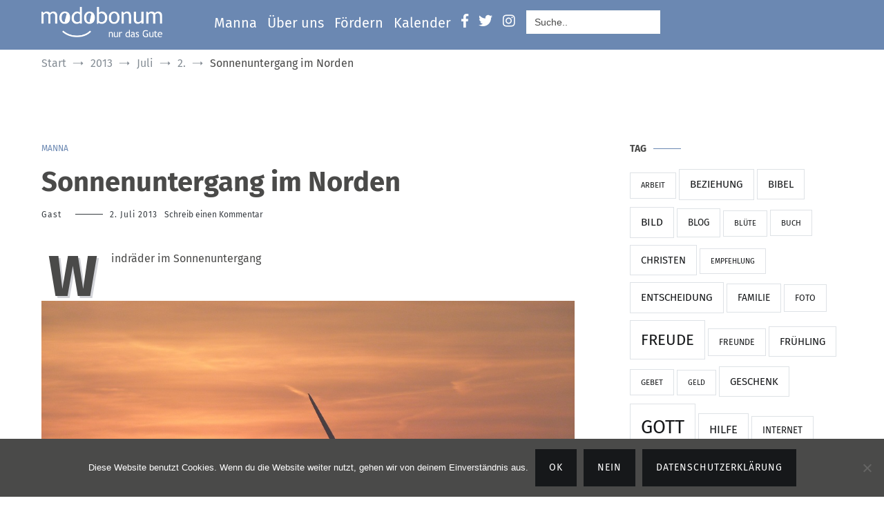

--- FILE ---
content_type: text/html; charset=utf-8
request_url: https://www.google.com/recaptcha/api2/anchor?ar=1&k=6LdCuFQUAAAAAGYOMUIi-_FUFfRGYhUbmTE0Lypt&co=aHR0cHM6Ly93d3cubW9kb2JvbnVtLmRlOjQ0Mw..&hl=en&type=image&v=N67nZn4AqZkNcbeMu4prBgzg&theme=light&size=normal&anchor-ms=20000&execute-ms=30000&cb=ugckgx5j94ub
body_size: 49217
content:
<!DOCTYPE HTML><html dir="ltr" lang="en"><head><meta http-equiv="Content-Type" content="text/html; charset=UTF-8">
<meta http-equiv="X-UA-Compatible" content="IE=edge">
<title>reCAPTCHA</title>
<style type="text/css">
/* cyrillic-ext */
@font-face {
  font-family: 'Roboto';
  font-style: normal;
  font-weight: 400;
  font-stretch: 100%;
  src: url(//fonts.gstatic.com/s/roboto/v48/KFO7CnqEu92Fr1ME7kSn66aGLdTylUAMa3GUBHMdazTgWw.woff2) format('woff2');
  unicode-range: U+0460-052F, U+1C80-1C8A, U+20B4, U+2DE0-2DFF, U+A640-A69F, U+FE2E-FE2F;
}
/* cyrillic */
@font-face {
  font-family: 'Roboto';
  font-style: normal;
  font-weight: 400;
  font-stretch: 100%;
  src: url(//fonts.gstatic.com/s/roboto/v48/KFO7CnqEu92Fr1ME7kSn66aGLdTylUAMa3iUBHMdazTgWw.woff2) format('woff2');
  unicode-range: U+0301, U+0400-045F, U+0490-0491, U+04B0-04B1, U+2116;
}
/* greek-ext */
@font-face {
  font-family: 'Roboto';
  font-style: normal;
  font-weight: 400;
  font-stretch: 100%;
  src: url(//fonts.gstatic.com/s/roboto/v48/KFO7CnqEu92Fr1ME7kSn66aGLdTylUAMa3CUBHMdazTgWw.woff2) format('woff2');
  unicode-range: U+1F00-1FFF;
}
/* greek */
@font-face {
  font-family: 'Roboto';
  font-style: normal;
  font-weight: 400;
  font-stretch: 100%;
  src: url(//fonts.gstatic.com/s/roboto/v48/KFO7CnqEu92Fr1ME7kSn66aGLdTylUAMa3-UBHMdazTgWw.woff2) format('woff2');
  unicode-range: U+0370-0377, U+037A-037F, U+0384-038A, U+038C, U+038E-03A1, U+03A3-03FF;
}
/* math */
@font-face {
  font-family: 'Roboto';
  font-style: normal;
  font-weight: 400;
  font-stretch: 100%;
  src: url(//fonts.gstatic.com/s/roboto/v48/KFO7CnqEu92Fr1ME7kSn66aGLdTylUAMawCUBHMdazTgWw.woff2) format('woff2');
  unicode-range: U+0302-0303, U+0305, U+0307-0308, U+0310, U+0312, U+0315, U+031A, U+0326-0327, U+032C, U+032F-0330, U+0332-0333, U+0338, U+033A, U+0346, U+034D, U+0391-03A1, U+03A3-03A9, U+03B1-03C9, U+03D1, U+03D5-03D6, U+03F0-03F1, U+03F4-03F5, U+2016-2017, U+2034-2038, U+203C, U+2040, U+2043, U+2047, U+2050, U+2057, U+205F, U+2070-2071, U+2074-208E, U+2090-209C, U+20D0-20DC, U+20E1, U+20E5-20EF, U+2100-2112, U+2114-2115, U+2117-2121, U+2123-214F, U+2190, U+2192, U+2194-21AE, U+21B0-21E5, U+21F1-21F2, U+21F4-2211, U+2213-2214, U+2216-22FF, U+2308-230B, U+2310, U+2319, U+231C-2321, U+2336-237A, U+237C, U+2395, U+239B-23B7, U+23D0, U+23DC-23E1, U+2474-2475, U+25AF, U+25B3, U+25B7, U+25BD, U+25C1, U+25CA, U+25CC, U+25FB, U+266D-266F, U+27C0-27FF, U+2900-2AFF, U+2B0E-2B11, U+2B30-2B4C, U+2BFE, U+3030, U+FF5B, U+FF5D, U+1D400-1D7FF, U+1EE00-1EEFF;
}
/* symbols */
@font-face {
  font-family: 'Roboto';
  font-style: normal;
  font-weight: 400;
  font-stretch: 100%;
  src: url(//fonts.gstatic.com/s/roboto/v48/KFO7CnqEu92Fr1ME7kSn66aGLdTylUAMaxKUBHMdazTgWw.woff2) format('woff2');
  unicode-range: U+0001-000C, U+000E-001F, U+007F-009F, U+20DD-20E0, U+20E2-20E4, U+2150-218F, U+2190, U+2192, U+2194-2199, U+21AF, U+21E6-21F0, U+21F3, U+2218-2219, U+2299, U+22C4-22C6, U+2300-243F, U+2440-244A, U+2460-24FF, U+25A0-27BF, U+2800-28FF, U+2921-2922, U+2981, U+29BF, U+29EB, U+2B00-2BFF, U+4DC0-4DFF, U+FFF9-FFFB, U+10140-1018E, U+10190-1019C, U+101A0, U+101D0-101FD, U+102E0-102FB, U+10E60-10E7E, U+1D2C0-1D2D3, U+1D2E0-1D37F, U+1F000-1F0FF, U+1F100-1F1AD, U+1F1E6-1F1FF, U+1F30D-1F30F, U+1F315, U+1F31C, U+1F31E, U+1F320-1F32C, U+1F336, U+1F378, U+1F37D, U+1F382, U+1F393-1F39F, U+1F3A7-1F3A8, U+1F3AC-1F3AF, U+1F3C2, U+1F3C4-1F3C6, U+1F3CA-1F3CE, U+1F3D4-1F3E0, U+1F3ED, U+1F3F1-1F3F3, U+1F3F5-1F3F7, U+1F408, U+1F415, U+1F41F, U+1F426, U+1F43F, U+1F441-1F442, U+1F444, U+1F446-1F449, U+1F44C-1F44E, U+1F453, U+1F46A, U+1F47D, U+1F4A3, U+1F4B0, U+1F4B3, U+1F4B9, U+1F4BB, U+1F4BF, U+1F4C8-1F4CB, U+1F4D6, U+1F4DA, U+1F4DF, U+1F4E3-1F4E6, U+1F4EA-1F4ED, U+1F4F7, U+1F4F9-1F4FB, U+1F4FD-1F4FE, U+1F503, U+1F507-1F50B, U+1F50D, U+1F512-1F513, U+1F53E-1F54A, U+1F54F-1F5FA, U+1F610, U+1F650-1F67F, U+1F687, U+1F68D, U+1F691, U+1F694, U+1F698, U+1F6AD, U+1F6B2, U+1F6B9-1F6BA, U+1F6BC, U+1F6C6-1F6CF, U+1F6D3-1F6D7, U+1F6E0-1F6EA, U+1F6F0-1F6F3, U+1F6F7-1F6FC, U+1F700-1F7FF, U+1F800-1F80B, U+1F810-1F847, U+1F850-1F859, U+1F860-1F887, U+1F890-1F8AD, U+1F8B0-1F8BB, U+1F8C0-1F8C1, U+1F900-1F90B, U+1F93B, U+1F946, U+1F984, U+1F996, U+1F9E9, U+1FA00-1FA6F, U+1FA70-1FA7C, U+1FA80-1FA89, U+1FA8F-1FAC6, U+1FACE-1FADC, U+1FADF-1FAE9, U+1FAF0-1FAF8, U+1FB00-1FBFF;
}
/* vietnamese */
@font-face {
  font-family: 'Roboto';
  font-style: normal;
  font-weight: 400;
  font-stretch: 100%;
  src: url(//fonts.gstatic.com/s/roboto/v48/KFO7CnqEu92Fr1ME7kSn66aGLdTylUAMa3OUBHMdazTgWw.woff2) format('woff2');
  unicode-range: U+0102-0103, U+0110-0111, U+0128-0129, U+0168-0169, U+01A0-01A1, U+01AF-01B0, U+0300-0301, U+0303-0304, U+0308-0309, U+0323, U+0329, U+1EA0-1EF9, U+20AB;
}
/* latin-ext */
@font-face {
  font-family: 'Roboto';
  font-style: normal;
  font-weight: 400;
  font-stretch: 100%;
  src: url(//fonts.gstatic.com/s/roboto/v48/KFO7CnqEu92Fr1ME7kSn66aGLdTylUAMa3KUBHMdazTgWw.woff2) format('woff2');
  unicode-range: U+0100-02BA, U+02BD-02C5, U+02C7-02CC, U+02CE-02D7, U+02DD-02FF, U+0304, U+0308, U+0329, U+1D00-1DBF, U+1E00-1E9F, U+1EF2-1EFF, U+2020, U+20A0-20AB, U+20AD-20C0, U+2113, U+2C60-2C7F, U+A720-A7FF;
}
/* latin */
@font-face {
  font-family: 'Roboto';
  font-style: normal;
  font-weight: 400;
  font-stretch: 100%;
  src: url(//fonts.gstatic.com/s/roboto/v48/KFO7CnqEu92Fr1ME7kSn66aGLdTylUAMa3yUBHMdazQ.woff2) format('woff2');
  unicode-range: U+0000-00FF, U+0131, U+0152-0153, U+02BB-02BC, U+02C6, U+02DA, U+02DC, U+0304, U+0308, U+0329, U+2000-206F, U+20AC, U+2122, U+2191, U+2193, U+2212, U+2215, U+FEFF, U+FFFD;
}
/* cyrillic-ext */
@font-face {
  font-family: 'Roboto';
  font-style: normal;
  font-weight: 500;
  font-stretch: 100%;
  src: url(//fonts.gstatic.com/s/roboto/v48/KFO7CnqEu92Fr1ME7kSn66aGLdTylUAMa3GUBHMdazTgWw.woff2) format('woff2');
  unicode-range: U+0460-052F, U+1C80-1C8A, U+20B4, U+2DE0-2DFF, U+A640-A69F, U+FE2E-FE2F;
}
/* cyrillic */
@font-face {
  font-family: 'Roboto';
  font-style: normal;
  font-weight: 500;
  font-stretch: 100%;
  src: url(//fonts.gstatic.com/s/roboto/v48/KFO7CnqEu92Fr1ME7kSn66aGLdTylUAMa3iUBHMdazTgWw.woff2) format('woff2');
  unicode-range: U+0301, U+0400-045F, U+0490-0491, U+04B0-04B1, U+2116;
}
/* greek-ext */
@font-face {
  font-family: 'Roboto';
  font-style: normal;
  font-weight: 500;
  font-stretch: 100%;
  src: url(//fonts.gstatic.com/s/roboto/v48/KFO7CnqEu92Fr1ME7kSn66aGLdTylUAMa3CUBHMdazTgWw.woff2) format('woff2');
  unicode-range: U+1F00-1FFF;
}
/* greek */
@font-face {
  font-family: 'Roboto';
  font-style: normal;
  font-weight: 500;
  font-stretch: 100%;
  src: url(//fonts.gstatic.com/s/roboto/v48/KFO7CnqEu92Fr1ME7kSn66aGLdTylUAMa3-UBHMdazTgWw.woff2) format('woff2');
  unicode-range: U+0370-0377, U+037A-037F, U+0384-038A, U+038C, U+038E-03A1, U+03A3-03FF;
}
/* math */
@font-face {
  font-family: 'Roboto';
  font-style: normal;
  font-weight: 500;
  font-stretch: 100%;
  src: url(//fonts.gstatic.com/s/roboto/v48/KFO7CnqEu92Fr1ME7kSn66aGLdTylUAMawCUBHMdazTgWw.woff2) format('woff2');
  unicode-range: U+0302-0303, U+0305, U+0307-0308, U+0310, U+0312, U+0315, U+031A, U+0326-0327, U+032C, U+032F-0330, U+0332-0333, U+0338, U+033A, U+0346, U+034D, U+0391-03A1, U+03A3-03A9, U+03B1-03C9, U+03D1, U+03D5-03D6, U+03F0-03F1, U+03F4-03F5, U+2016-2017, U+2034-2038, U+203C, U+2040, U+2043, U+2047, U+2050, U+2057, U+205F, U+2070-2071, U+2074-208E, U+2090-209C, U+20D0-20DC, U+20E1, U+20E5-20EF, U+2100-2112, U+2114-2115, U+2117-2121, U+2123-214F, U+2190, U+2192, U+2194-21AE, U+21B0-21E5, U+21F1-21F2, U+21F4-2211, U+2213-2214, U+2216-22FF, U+2308-230B, U+2310, U+2319, U+231C-2321, U+2336-237A, U+237C, U+2395, U+239B-23B7, U+23D0, U+23DC-23E1, U+2474-2475, U+25AF, U+25B3, U+25B7, U+25BD, U+25C1, U+25CA, U+25CC, U+25FB, U+266D-266F, U+27C0-27FF, U+2900-2AFF, U+2B0E-2B11, U+2B30-2B4C, U+2BFE, U+3030, U+FF5B, U+FF5D, U+1D400-1D7FF, U+1EE00-1EEFF;
}
/* symbols */
@font-face {
  font-family: 'Roboto';
  font-style: normal;
  font-weight: 500;
  font-stretch: 100%;
  src: url(//fonts.gstatic.com/s/roboto/v48/KFO7CnqEu92Fr1ME7kSn66aGLdTylUAMaxKUBHMdazTgWw.woff2) format('woff2');
  unicode-range: U+0001-000C, U+000E-001F, U+007F-009F, U+20DD-20E0, U+20E2-20E4, U+2150-218F, U+2190, U+2192, U+2194-2199, U+21AF, U+21E6-21F0, U+21F3, U+2218-2219, U+2299, U+22C4-22C6, U+2300-243F, U+2440-244A, U+2460-24FF, U+25A0-27BF, U+2800-28FF, U+2921-2922, U+2981, U+29BF, U+29EB, U+2B00-2BFF, U+4DC0-4DFF, U+FFF9-FFFB, U+10140-1018E, U+10190-1019C, U+101A0, U+101D0-101FD, U+102E0-102FB, U+10E60-10E7E, U+1D2C0-1D2D3, U+1D2E0-1D37F, U+1F000-1F0FF, U+1F100-1F1AD, U+1F1E6-1F1FF, U+1F30D-1F30F, U+1F315, U+1F31C, U+1F31E, U+1F320-1F32C, U+1F336, U+1F378, U+1F37D, U+1F382, U+1F393-1F39F, U+1F3A7-1F3A8, U+1F3AC-1F3AF, U+1F3C2, U+1F3C4-1F3C6, U+1F3CA-1F3CE, U+1F3D4-1F3E0, U+1F3ED, U+1F3F1-1F3F3, U+1F3F5-1F3F7, U+1F408, U+1F415, U+1F41F, U+1F426, U+1F43F, U+1F441-1F442, U+1F444, U+1F446-1F449, U+1F44C-1F44E, U+1F453, U+1F46A, U+1F47D, U+1F4A3, U+1F4B0, U+1F4B3, U+1F4B9, U+1F4BB, U+1F4BF, U+1F4C8-1F4CB, U+1F4D6, U+1F4DA, U+1F4DF, U+1F4E3-1F4E6, U+1F4EA-1F4ED, U+1F4F7, U+1F4F9-1F4FB, U+1F4FD-1F4FE, U+1F503, U+1F507-1F50B, U+1F50D, U+1F512-1F513, U+1F53E-1F54A, U+1F54F-1F5FA, U+1F610, U+1F650-1F67F, U+1F687, U+1F68D, U+1F691, U+1F694, U+1F698, U+1F6AD, U+1F6B2, U+1F6B9-1F6BA, U+1F6BC, U+1F6C6-1F6CF, U+1F6D3-1F6D7, U+1F6E0-1F6EA, U+1F6F0-1F6F3, U+1F6F7-1F6FC, U+1F700-1F7FF, U+1F800-1F80B, U+1F810-1F847, U+1F850-1F859, U+1F860-1F887, U+1F890-1F8AD, U+1F8B0-1F8BB, U+1F8C0-1F8C1, U+1F900-1F90B, U+1F93B, U+1F946, U+1F984, U+1F996, U+1F9E9, U+1FA00-1FA6F, U+1FA70-1FA7C, U+1FA80-1FA89, U+1FA8F-1FAC6, U+1FACE-1FADC, U+1FADF-1FAE9, U+1FAF0-1FAF8, U+1FB00-1FBFF;
}
/* vietnamese */
@font-face {
  font-family: 'Roboto';
  font-style: normal;
  font-weight: 500;
  font-stretch: 100%;
  src: url(//fonts.gstatic.com/s/roboto/v48/KFO7CnqEu92Fr1ME7kSn66aGLdTylUAMa3OUBHMdazTgWw.woff2) format('woff2');
  unicode-range: U+0102-0103, U+0110-0111, U+0128-0129, U+0168-0169, U+01A0-01A1, U+01AF-01B0, U+0300-0301, U+0303-0304, U+0308-0309, U+0323, U+0329, U+1EA0-1EF9, U+20AB;
}
/* latin-ext */
@font-face {
  font-family: 'Roboto';
  font-style: normal;
  font-weight: 500;
  font-stretch: 100%;
  src: url(//fonts.gstatic.com/s/roboto/v48/KFO7CnqEu92Fr1ME7kSn66aGLdTylUAMa3KUBHMdazTgWw.woff2) format('woff2');
  unicode-range: U+0100-02BA, U+02BD-02C5, U+02C7-02CC, U+02CE-02D7, U+02DD-02FF, U+0304, U+0308, U+0329, U+1D00-1DBF, U+1E00-1E9F, U+1EF2-1EFF, U+2020, U+20A0-20AB, U+20AD-20C0, U+2113, U+2C60-2C7F, U+A720-A7FF;
}
/* latin */
@font-face {
  font-family: 'Roboto';
  font-style: normal;
  font-weight: 500;
  font-stretch: 100%;
  src: url(//fonts.gstatic.com/s/roboto/v48/KFO7CnqEu92Fr1ME7kSn66aGLdTylUAMa3yUBHMdazQ.woff2) format('woff2');
  unicode-range: U+0000-00FF, U+0131, U+0152-0153, U+02BB-02BC, U+02C6, U+02DA, U+02DC, U+0304, U+0308, U+0329, U+2000-206F, U+20AC, U+2122, U+2191, U+2193, U+2212, U+2215, U+FEFF, U+FFFD;
}
/* cyrillic-ext */
@font-face {
  font-family: 'Roboto';
  font-style: normal;
  font-weight: 900;
  font-stretch: 100%;
  src: url(//fonts.gstatic.com/s/roboto/v48/KFO7CnqEu92Fr1ME7kSn66aGLdTylUAMa3GUBHMdazTgWw.woff2) format('woff2');
  unicode-range: U+0460-052F, U+1C80-1C8A, U+20B4, U+2DE0-2DFF, U+A640-A69F, U+FE2E-FE2F;
}
/* cyrillic */
@font-face {
  font-family: 'Roboto';
  font-style: normal;
  font-weight: 900;
  font-stretch: 100%;
  src: url(//fonts.gstatic.com/s/roboto/v48/KFO7CnqEu92Fr1ME7kSn66aGLdTylUAMa3iUBHMdazTgWw.woff2) format('woff2');
  unicode-range: U+0301, U+0400-045F, U+0490-0491, U+04B0-04B1, U+2116;
}
/* greek-ext */
@font-face {
  font-family: 'Roboto';
  font-style: normal;
  font-weight: 900;
  font-stretch: 100%;
  src: url(//fonts.gstatic.com/s/roboto/v48/KFO7CnqEu92Fr1ME7kSn66aGLdTylUAMa3CUBHMdazTgWw.woff2) format('woff2');
  unicode-range: U+1F00-1FFF;
}
/* greek */
@font-face {
  font-family: 'Roboto';
  font-style: normal;
  font-weight: 900;
  font-stretch: 100%;
  src: url(//fonts.gstatic.com/s/roboto/v48/KFO7CnqEu92Fr1ME7kSn66aGLdTylUAMa3-UBHMdazTgWw.woff2) format('woff2');
  unicode-range: U+0370-0377, U+037A-037F, U+0384-038A, U+038C, U+038E-03A1, U+03A3-03FF;
}
/* math */
@font-face {
  font-family: 'Roboto';
  font-style: normal;
  font-weight: 900;
  font-stretch: 100%;
  src: url(//fonts.gstatic.com/s/roboto/v48/KFO7CnqEu92Fr1ME7kSn66aGLdTylUAMawCUBHMdazTgWw.woff2) format('woff2');
  unicode-range: U+0302-0303, U+0305, U+0307-0308, U+0310, U+0312, U+0315, U+031A, U+0326-0327, U+032C, U+032F-0330, U+0332-0333, U+0338, U+033A, U+0346, U+034D, U+0391-03A1, U+03A3-03A9, U+03B1-03C9, U+03D1, U+03D5-03D6, U+03F0-03F1, U+03F4-03F5, U+2016-2017, U+2034-2038, U+203C, U+2040, U+2043, U+2047, U+2050, U+2057, U+205F, U+2070-2071, U+2074-208E, U+2090-209C, U+20D0-20DC, U+20E1, U+20E5-20EF, U+2100-2112, U+2114-2115, U+2117-2121, U+2123-214F, U+2190, U+2192, U+2194-21AE, U+21B0-21E5, U+21F1-21F2, U+21F4-2211, U+2213-2214, U+2216-22FF, U+2308-230B, U+2310, U+2319, U+231C-2321, U+2336-237A, U+237C, U+2395, U+239B-23B7, U+23D0, U+23DC-23E1, U+2474-2475, U+25AF, U+25B3, U+25B7, U+25BD, U+25C1, U+25CA, U+25CC, U+25FB, U+266D-266F, U+27C0-27FF, U+2900-2AFF, U+2B0E-2B11, U+2B30-2B4C, U+2BFE, U+3030, U+FF5B, U+FF5D, U+1D400-1D7FF, U+1EE00-1EEFF;
}
/* symbols */
@font-face {
  font-family: 'Roboto';
  font-style: normal;
  font-weight: 900;
  font-stretch: 100%;
  src: url(//fonts.gstatic.com/s/roboto/v48/KFO7CnqEu92Fr1ME7kSn66aGLdTylUAMaxKUBHMdazTgWw.woff2) format('woff2');
  unicode-range: U+0001-000C, U+000E-001F, U+007F-009F, U+20DD-20E0, U+20E2-20E4, U+2150-218F, U+2190, U+2192, U+2194-2199, U+21AF, U+21E6-21F0, U+21F3, U+2218-2219, U+2299, U+22C4-22C6, U+2300-243F, U+2440-244A, U+2460-24FF, U+25A0-27BF, U+2800-28FF, U+2921-2922, U+2981, U+29BF, U+29EB, U+2B00-2BFF, U+4DC0-4DFF, U+FFF9-FFFB, U+10140-1018E, U+10190-1019C, U+101A0, U+101D0-101FD, U+102E0-102FB, U+10E60-10E7E, U+1D2C0-1D2D3, U+1D2E0-1D37F, U+1F000-1F0FF, U+1F100-1F1AD, U+1F1E6-1F1FF, U+1F30D-1F30F, U+1F315, U+1F31C, U+1F31E, U+1F320-1F32C, U+1F336, U+1F378, U+1F37D, U+1F382, U+1F393-1F39F, U+1F3A7-1F3A8, U+1F3AC-1F3AF, U+1F3C2, U+1F3C4-1F3C6, U+1F3CA-1F3CE, U+1F3D4-1F3E0, U+1F3ED, U+1F3F1-1F3F3, U+1F3F5-1F3F7, U+1F408, U+1F415, U+1F41F, U+1F426, U+1F43F, U+1F441-1F442, U+1F444, U+1F446-1F449, U+1F44C-1F44E, U+1F453, U+1F46A, U+1F47D, U+1F4A3, U+1F4B0, U+1F4B3, U+1F4B9, U+1F4BB, U+1F4BF, U+1F4C8-1F4CB, U+1F4D6, U+1F4DA, U+1F4DF, U+1F4E3-1F4E6, U+1F4EA-1F4ED, U+1F4F7, U+1F4F9-1F4FB, U+1F4FD-1F4FE, U+1F503, U+1F507-1F50B, U+1F50D, U+1F512-1F513, U+1F53E-1F54A, U+1F54F-1F5FA, U+1F610, U+1F650-1F67F, U+1F687, U+1F68D, U+1F691, U+1F694, U+1F698, U+1F6AD, U+1F6B2, U+1F6B9-1F6BA, U+1F6BC, U+1F6C6-1F6CF, U+1F6D3-1F6D7, U+1F6E0-1F6EA, U+1F6F0-1F6F3, U+1F6F7-1F6FC, U+1F700-1F7FF, U+1F800-1F80B, U+1F810-1F847, U+1F850-1F859, U+1F860-1F887, U+1F890-1F8AD, U+1F8B0-1F8BB, U+1F8C0-1F8C1, U+1F900-1F90B, U+1F93B, U+1F946, U+1F984, U+1F996, U+1F9E9, U+1FA00-1FA6F, U+1FA70-1FA7C, U+1FA80-1FA89, U+1FA8F-1FAC6, U+1FACE-1FADC, U+1FADF-1FAE9, U+1FAF0-1FAF8, U+1FB00-1FBFF;
}
/* vietnamese */
@font-face {
  font-family: 'Roboto';
  font-style: normal;
  font-weight: 900;
  font-stretch: 100%;
  src: url(//fonts.gstatic.com/s/roboto/v48/KFO7CnqEu92Fr1ME7kSn66aGLdTylUAMa3OUBHMdazTgWw.woff2) format('woff2');
  unicode-range: U+0102-0103, U+0110-0111, U+0128-0129, U+0168-0169, U+01A0-01A1, U+01AF-01B0, U+0300-0301, U+0303-0304, U+0308-0309, U+0323, U+0329, U+1EA0-1EF9, U+20AB;
}
/* latin-ext */
@font-face {
  font-family: 'Roboto';
  font-style: normal;
  font-weight: 900;
  font-stretch: 100%;
  src: url(//fonts.gstatic.com/s/roboto/v48/KFO7CnqEu92Fr1ME7kSn66aGLdTylUAMa3KUBHMdazTgWw.woff2) format('woff2');
  unicode-range: U+0100-02BA, U+02BD-02C5, U+02C7-02CC, U+02CE-02D7, U+02DD-02FF, U+0304, U+0308, U+0329, U+1D00-1DBF, U+1E00-1E9F, U+1EF2-1EFF, U+2020, U+20A0-20AB, U+20AD-20C0, U+2113, U+2C60-2C7F, U+A720-A7FF;
}
/* latin */
@font-face {
  font-family: 'Roboto';
  font-style: normal;
  font-weight: 900;
  font-stretch: 100%;
  src: url(//fonts.gstatic.com/s/roboto/v48/KFO7CnqEu92Fr1ME7kSn66aGLdTylUAMa3yUBHMdazQ.woff2) format('woff2');
  unicode-range: U+0000-00FF, U+0131, U+0152-0153, U+02BB-02BC, U+02C6, U+02DA, U+02DC, U+0304, U+0308, U+0329, U+2000-206F, U+20AC, U+2122, U+2191, U+2193, U+2212, U+2215, U+FEFF, U+FFFD;
}

</style>
<link rel="stylesheet" type="text/css" href="https://www.gstatic.com/recaptcha/releases/N67nZn4AqZkNcbeMu4prBgzg/styles__ltr.css">
<script nonce="8vHy6aGSrmlFo9-fyOJAnw" type="text/javascript">window['__recaptcha_api'] = 'https://www.google.com/recaptcha/api2/';</script>
<script type="text/javascript" src="https://www.gstatic.com/recaptcha/releases/N67nZn4AqZkNcbeMu4prBgzg/recaptcha__en.js" nonce="8vHy6aGSrmlFo9-fyOJAnw">
      
    </script></head>
<body><div id="rc-anchor-alert" class="rc-anchor-alert"></div>
<input type="hidden" id="recaptcha-token" value="[base64]">
<script type="text/javascript" nonce="8vHy6aGSrmlFo9-fyOJAnw">
      recaptcha.anchor.Main.init("[\x22ainput\x22,[\x22bgdata\x22,\x22\x22,\[base64]/[base64]/[base64]/bmV3IHJbeF0oY1swXSk6RT09Mj9uZXcgclt4XShjWzBdLGNbMV0pOkU9PTM/bmV3IHJbeF0oY1swXSxjWzFdLGNbMl0pOkU9PTQ/[base64]/[base64]/[base64]/[base64]/[base64]/[base64]/[base64]/[base64]\x22,\[base64]\\u003d\\u003d\x22,\x22Fl06wrtpw4MmDcONwpp+w6XDsg9dYWnCtMK7w5UpwoEaKjIgw5HDosKgBsKjWh3CksOFw5jCtMKWw7vDiMK/wrfCvS7DkMKvwoUtwpnCicKjB1rCqDtdTcKYworDvcOqwoQcw45YasOlw7RaIcOmSsOvwqfDvjsxwrTDm8OSc8KzwptlDGcKwppRw6fCs8O7wpTCkQjCusOCVATDjMOXwo/DrEodw6JNwr1fVMKLw5MvwqrCvwoOezlPwrzDjFjCsl8swoIgwoDDr8KDBcKuwocTw7ZnScOxw65rwoQow47DhlDCj8KAw6ZZCChVw753ESDDjX7DhHJJNg1Dw6xTE1BiwpM3EcO6bsKDwovDnnfDvcKSwr/Dg8KawrZ4biPCmFZ3wqc+F8OGwovCgUpjC1vCh8KmM8OKOBQhw6fCmU/[base64]/DncKfPhjCoArChcOZMELDpsOEw6nCqnxuPsO4Xh/DlsKCZcOpZMK8w6gOwoF+wofCgcKhworCqcK+wposwq/Ch8Opwr/[base64]/DlyrDnRrCq8Ojwoc6Py3DrUnDqMKlasOEw4M+w6Q2w6TCrsONwoRzUB7CjQ9KfQkcwofDqsKpFsOZwrDCrT5ZwpEzAzfDscOoQMOqCcKoesKDw4LConFbw5zCpsKqwr5pwrbCuUnDk8KYcMO2w5VfwqjCmwrCoVpbfhDCgsKHw6dkUE/Ci0/[base64]/wqzCqMO+RVRew4/Ds8KKE0fDs8Kqw5DCn0DDhcK7wq8PPMKYw6FeYw7Dn8K/wqLDviHCvj3DlcOmLlzCj8OlTCjDuMKSw6MDwrPCuHZGwqDCv3TDrzHDnMKIw6fDuGJmw5PDk8Kowp/DqiPCl8KDw5vDrsOvJsKMNwU/C8OGRxJ4LwFlw49Jw7TDgCvDjFfDsMOtOTzDuxrDjcOMI8KiwpHCv8Owwr4Ew4rDjUjChkkdZj4Xw5TDix7DqcK5w6HCisK1XsOIw5U7FiJowrgGEl9qCyVYRsKqDyXDjcKhXjg0wqYrw7nDqMK/ccK6RxbChy9/w7wUEVrCtUgebsOiwp/DuF/CvGFXccOZVQpRwqfDg3gyw4pkE8KPw77CnsOcEsOrw7TCr2TDkVZyw4xHwqvDosObwp1/[base64]/CgMKuChTDpcK/[base64]/Dln0xwrt1bsKfCMOSw6dZcMKtcCjDq0V/woAlwotgWndEesKpT8K1wrN3VsKvb8OFfHUFwqTDthzDpcKswrxlBF4pdz8Xw4TDkMOew7TCtsOBfFnDlVJESMKSw6EvcMOrw77CjS8Cw4LDrMKSIih1wrs4fsOSEMK3wrN4CVbDlk5MT8O0KjfCqcKELsK4alfDtHDDsMODWQMlw7V1wo/CpxHCmQjChzrCs8OFwq7Cg8K6BsOxw5hsMMKiw6I7wrlMTcOHLAPCvigawqrDi8K1w4bDt2/[base64]/DlysoRsK6w44SwoZTw51Gw7N2wo3CgjJzQsK0PMOvwqw3wr/[base64]/DrsK2U0HDmsOGwoYuwqsHIcKYE8KpYXPClUrCljcpw51dflnCk8KIw7bDhMOIwqPCj8Odw6l2w7FAwrDDo8Ktw4XCgMOtwrwFw5XChkrCuUNSw6zDnMKTw5zDhsKswoHDucKVK1HCicKrV14RDsKEDcK7JSnCp8KFw5Frw4DCucOFwo3Ds0pGUMK9DcKcwo/[base64]/[base64]/DtcOtaETDi1cCBD7DgcO/wr7DrMOrwqzCliDCncKedQzCvcKLwrQ4w4DDkFtDw4UrNMKjc8KdwrPDv8Kidh9iw7TDgRA3czhfcMKdw5tLbsOawqzCpU/DgBBpUsOOGSnCrMO5wonCtcK2wqTDpRtAUC4XaSdSM8K+w7V5Ql/DksKeXsK+YT/ClAPCvyfCq8OTw7DCvnTDkMKawrPDssOjE8OHDsOlN1LDt0E+bcOkw4XDicKvwr/Du8KFw6V4wo5ww5DDjcKxbcK8wqrCtUvCisKGKFPDuMO2wpI3PAzChMKJKMORCcKIwqDCqcK9T0jDvEzDqMOcw5wtwpI0w6ZARlQtMRpyw4XCgR7Dth1FTzVrw68tZSt9EcO8GlBUw6YsGwEDw6wNUcKRWMKoVRfDom/DnMKhw5nDl37DosOmIRR1BEHCj8Okwq3CqMKmHsKUB8OiwrPCmmvCtcKyOmfCnsK6D8OtwqzDsMO5YiTDhxjCuUTCv8O+XMO0bcOXfsOqwpUtCsOpwrzDnsO7cAHCqQQ6woLCuUgkwqxew6rDo8KQw6c4LMOtwr/DrU3Dtj/DmcKNNRpueMOyw5TDiMKWCkhsw4/[base64]/OFBqw77CqsKcwoPDrsOKwozDqMKiwrMWw6xVZcKyw5rCoj0tflwmw6kQfcKCwrrCtsKpwqkswrHCicKTZMOewqrDsMOWc0jCmcKkw75two0uw7ZsUFYwwoRpG1cGIcKba0/DhmINP1kaw5DDicOhcsOmWsOLw7onw4h7w4nChMK0wqnCksKzJxfDkWLDsi4TSB7CvsK/wog4SgBXw5LCgGlRwoLCpcKUBMKCwoM+wotJwpxRwqxUwp/[base64]/ChBbCuMKqwpHDtwfCjmzDtMOLwr0Ow5x0wo8Ea8OSwovDvnI5V8KTw6YmX8OZBcOqasKcUgFHMMK2OsOyaFV7V3ZMw6FHw4XDlUU6ZcK6HkwiwpRLFXzCjjLDs8Oxwo4WwpvCssKEwo3Dl2TDo1gdwq8tfcOVw4pMw5/[base64]/DhhQAU8K5wrVawoIUw5NhwpIGGnbDkDPDgMKYKsObw4ktS8K3wqLCrMO6wqtvwo5TVTI2wr/DoMO0JBpHaCfCnMO+w7knw5ZvXX8jwq/CtcO+wqvCjB/[base64]/wq1YwqPClMKlw6tFw5LDk8KWMChsBcKwbcOZOsK3woDDj37Cv3XCvXolw6rCt1zDoxAIF8OQwqPCpMKpw5zDhMOTw7vCo8KaWcKjwonClmLCsz7DocOmU8KjLsKILQ1lwqTDiVrDrcOyOMOwcMK5GxApZMOyFcOuPi/DqgJHZsKXw7PDvcOUw4DCu3Eow6Qqw7YPw6VBwpvCpSLDmBUlw5DDmCPCr8OVZjUCw5wBw74zw7dRFcOxwpZqFMKtwofDmMKKBMKncnF8w67CjsK4ORx0XC/CgMKow57CrhXDjDrCncKSPTrDs8O8w7PCjio4asOUwoAuSm8xY8OkwpPDpT/DqDM5w45WesKsdiVRwo/Dp8ONb1FgQyzDgsOOE3TCoTzCm8KTQsKCQEMXw5tMf8KawrPDqipef8KlP8KrGhfCucOTwr8qw4/Cm2XCucKhwqwFZw0Sw4zDqcKXw71uw5M0I8OXShhkwo7Dm8KjJ0DDtB/[base64]/Do8KnJMOIGQ1SO8KtCicDI8K6w5bDrB7CrcOlwr7ClsKZKDnCjxApfcO6PznCusOIPsOOWW7Cu8OrBcKGB8KHwp7DnyYaw5Afw4LDlsOkwrRAZgjDvsKuw6gkNyBrw7N4EMOsDzzDssOmf09gw43CplEcMsOYV2jDicOzw73ClAHDr2fCrcO/w43CiGEhcMKbHkrCu2zDkcKKw5QswrnDu8OewocJFnfDvycYwoA5FcO8Wi1wVcKWwrZUXsOCwp7Dv8OAEXvCvMKlwp3ClRbDk8KSw7rDqMKtwqsYwp9QbH5uw4LCpRFFXMKyw43CrMK/S8OMworDk8KAwr9GV1R2E8KnIsKhwoATBcOlPsOPVsOHw47DrADCv3zDusKawrbCs8KowphRZ8OdwqXDlWEiDGnChCUJw6gLwpYqwqDCqFLDtcO7w4zDoF97wovCvcOfDwrCucOjw5hSwp/CkBVbwohwwqwuw5xXw73DuMKqTsO2wqoYwrN5PcOpI8KDZnbCgULCkMKtecKiLsOrwplqw7BtJsONw5IPwq95w4sbDMKEw7HCksOwf3sCw7M2wofDm8O4H8O1w6XCu8KiwrJqwofDiMKUw4LDrMOaFi0Cwo1fw6YmJCpbw4RkL8OSGMOPwp8hwpFMw7fDrcKFwrl/[base64]/ChkXCucK3Q8OeZQXDgW0LKiNewrkvw6vDjcKAw6V+e8O9wrZgw4TCuwhQwrnDuRnDucOfOydAw6NWB1xVw5DCgn3DtcKmAMKWXgM1f8O5wpHCtijCosKGUsKswpDCmkHCvU8cPcOxETXCucOzwow6wofCv1zDmAwnwqVhNHfDgcK7WcKgw5/[base64]/CnhIxDkrDkcKuLW7CmlHDvcKIw7zDi8Otw4c5cBTCt2PCv1gTwoFnVMKGCMOWJEHDtMK0wr8EwrJ6UXPCsm3CicO7FwtGOAABDH3CncKnwqAqw5DCiMK1wr4tGwsGHX5HUcOVCMOcw4NJa8Ksw5kMw7lDw5rDlgzDqRXCj8KDRGIiw5/CkipWwoDDo8Kcw40gw55cFcKdwp8oFcKAw6Eaw5PClsOhSMKKw4PDkcOIQsODP8KkV8OhBifCrAHDpTtMw4zCqzNFPmzCq8ORCsOPw6Brwrw4S8Oiw6XDlcKcaSXChRR6w5XDmS7Dmn0AwoBdwrzCu3MuKS5mw5/Dv2d1wpnCnsKOwoMQwrExw4jCgsOyTAk7ACrDrWh0esOXOcOUQX/CvsOfbn9Ww5PCg8ORw5rCulfDu8KaaXA0wpJ3wrPCoVLDlMOWwoLCvMKFwpTDi8KZwpFMQMK6AnJhwroXflVow4wYwr/CvsOiw4tHCMKqXsO4H8KEPUzCkG7DmS1+w7jClMONPREyBjnDmAY7fErCnMK4GEvDsybDmX/CiXQDw6VIWRnCrsODacKrw6/CssKmw7vCjFAvMsO0Zj/[base64]/CgjfDh1XDokcHWsKGAC/[base64]/CisKXZcOUZmNTWAp3woklwqRuw6JcwqTCjGDDlnnDtgJzw6rDh1UgwplGKWt1w4fCuAjDssKVMTh2C2jDlzDClcKmNAnCl8O/[base64]/CmcOAw5jDvh5xF8KgdcKpwqxxQsKsw61DWMKRwpjCoRBRcjliW2fDjT5dwpMmPlQ/dDkGwo4JwqnDkkZ3NMOOczvDuSPCkX/DhMKPb8Ogw7dRRjYDwrsRU2MQYMOHf2sGwqnDsBVLwrJIb8KhLQMJAcOrw5nDusOAwrTDrsOgaMOwwr4uRsKXw7/Co8O1wrLDvWMKVTTDo0A9wrXCiH/DjxYHwp8IHsOYwr3DnMOuw6zClMO1E2HCnQcjw4DDoMO6GsOFw7kPw5rDg0HDhCLDp1vCqnFJTMOeYgLDiTA0w5rCnWY4wok5wpsjHEfDgsOYK8KdF8KjZsOPfsKndsODUgBaPMKMf8OgTV9Ow4rDmQXConnDmw/DkHbCglNAwqV3YcOwZiIPwoPDsHV2MH/DsUEMwpjCiVjCiMKswr3Ch1o2wpbCuQgvw5vChMOfwoLDrsKjO2jCkMKLADIDwo8cwq5Cw7jDukPCthHDhFxNRcKPw5YXVcKnwrcrT37DvcOOFCJcKsOCw7zDqQLCkgsvC31Xw5vCrMOwS8Kew4dOwqcHwoQJw5dsd8KEw4zDmcOqCCHDkMK8wqXCtMOhIQHCs8KKwq/CilHDjHnDhsOLRB8HScKXw5IZw5/[base64]/[base64]/CnMOywrDCkSrDn8OwworDosK7YcO5YVIRw4LCoRt7LcKkwojClMKMwq7CtMOaX8Oww7fChcOhK8ONw6vDn8Kfw6DDvC8vLmEQw6/CrDbCqXwXw4gLbzdYwrIOWMOEwq9rwqvClcKXesO/RmBoP1XCncO8FxxjeMKiwosKBcO1w5DDn286bsO6BMOTw6HCiSHDrMO0w41nLMOtw6XDk1ZewrfCsMOWwpk1PCRVKcOocADCsEchwr8tw5/CoSrDmjLDgcKhw5chwpnDv0zCosKMw53CsAzDrsK5SMO6w6AlX0LCr8KIaxB5wqJBw6nCp8Kvw73DlcOta8KawrFDbhrDrsOhVcOgQcO8csKxwo/Cky7CrMK5w7jCuxNONlciw5NUVgXCpsK7DFFFEXxuw4Zyw5zCtMO+Ax3CnsOMEkjDuMO2w6fCgn3CjMKTb8KZUsK8wqhDwqhvw4zDqA/DpXHCjcKqw79ldkNcEcKuw5vDuXLDksO9AhLDs1U2wp7CssOhwrgcwp3CjsO0wqbDkTjDiHYcez/[base64]/w48MwooEwpF6w4rDlWYVw6IcwrXCtcOPwoXCkRjCkGjChybDphnDjcOqwobDr8KLwohZKC4iBV9VS1LCr1fDvMO4w4/Dv8KFTcKDwq9iEyfCumMUZR3Dlk5KQMOaGcKPJW/CokTDhVfCqnzDlUDCgsOSCHtCw57Dr8O3fn7CqsKPcsOMwpN4w6TDksOCwonCsMOhw4XDrMOYO8KUVCXDo8KZSyoIw6fDmi7Cm8KjEMKwwpJwwqbCkMOlw4YKwpTCjlI3PcOiw50NLVw/VDoSSn5tXcOSw49TdgbDuB/CoAg6AjjCscOUw7xke15XwosJZEIlLwllw4N4w48TwpsIwr3CnSvDqUrDpQvCuGDDqgh/[base64]/DnyrDhcKqMzPDt8KnwqHCuybDuTXDr1sew7lfTcOySsOnw7TDmhXCgsK0w4dGaMOiw6PCpMKRT1UmwoXDk1PCpcKowqdHwq8yF8KgAcKtKMOqZx47woRNC8KZw7PChG/CnwNTwpzCrsO7PMOyw7wPH8K/YTcGwpJbwqUVYsKqJMK0QMOmWFN9wpHCnMOqMlcxVFJWPllcc27DmX0bFcO4XcO3wqvDlcK+ZiZBd8OPPxoLW8KWw43DqAJXwqVEQjLCkkNzUFHDlsOQw5rCpsKBEi/CkXVADS7Cv3vDncKoH1LCiW8wwqfCpcKUw4HDpB/DmXUsw6PCjsOGwqAcw7fCsMKgXcOuE8Obw4LCksOGCDQADljCscO8DsOHwrEgPsKGHUvDg8OfCMKULhDDqHrCnsOBw5zCtW3CgsKlPsO9w7nChj8XFW3CvQUAwqrDn8KZTcO7TcKkPsKxw6/DuXzCj8ONwrjCrcKAAmN+w5TCssOPwqjCmUQvWcOew7DCvxR9w7jDp8KDw4DCucOIwq/[base64]/CtiXCq8OUwonCgg7ClcOVVDBbw6R5w6IcwrLDocKoXBJww4E/[base64]/Ck33Ds8OowqnDqcOVw4kVw5jCriBiwoB2wpjDjsODcisJR8KBQMKOH8OVwpXDrsKdw4fDjFHClQVdPcOhFcK7VsKaI8OVw7zChkMKwpLDkHg4w5BrwrEYw7PDt8KEwpLDuWfCsnXDkMO8NxHCm3zClcOvLiMlw7F+woLDn8OPw4UFPgfCmMKdO2B5F1kiDcO/wrlwwpphIhpEw696wqPCscOQw5bDlMKNw6xWUcObw4dTw4nDisObw6xZT8OxYALDpcOIwq9pK8KEw6bCqsKHcsKVw4J9w7B0w4xtw4fDpMOew6l5w4HCilDDuH4Jw5bDpWvCsR5MbEjCnSbClcKKw5XCuVfCkcKtw4rChgHDncOpfcOkw7rCusOWTDlLwo/DvsO0fkfDu0dtw5HDk10DwrIrCnLDkjpew7EcNCjDuTHDhEjCtlUpDHcqNMOfw5JSBMKDMjzDh8OGw47Dp8OfWcKvb8Kfwo/[base64]/ChMOkw5/DsAljX8KEw6Mpw5fCuMKxwq/DusKPJsKKwrpFAcOkScKYdcOmDGkOwo3CusK9FsKdaANnJsOgA3PDo8Ohw4kHcjnDlXHCv3LCuMOHw7XDnwLCmg7Ds8OSwqsPw5lzwpshwpjClMKiw7TCux19w5paeX/DocKKwplNfVYfdkc+V0fDlMK5UhBEBgBtccOfKcOiMMK2czLCgcOjNCvDjsKkDcKmw6rDgzB2CQw8wqcWR8O8wpfCpTN+B8KJdinDmcKUwqJDw5AgKsOFLy/DuATCqw0iw6UHwo3DjsK6w7DCsU0yIUJ8dsOcOMOqDcKvw4bDgiFCwovCn8O3URM2Y8OYasOWwoXDs8OWGgbDjcKyw58/[base64]/CrsOPNjLDlsOJw6UpKsKPODXDiGrDgcO5w5vDhBzCisKeek7DqWfDpQ9XL8K7w68qwrEYw6gTw5ghwrYYPlxIKwFUMcKiwr/DiMKvJg7CpnPCisO8woJEwrzCjcK0Ch/Cok5CdcOdOcOCAGzDqwkuPsKxJxXCt3nDulMdwqB7flXCsz5nw7AveSbDrzfDhsKRTyfDrVLDvHXDusODL3IzEXUwwotLwpQGwrp8cVJsw6nCtMKEw67DmT4mwpsfwpbCjsKpw6k5woHDlsORelk8wphUWjlcwrDCuXdqasO3wpfCoE9tQ0HCtWxkw5/ClVtYw7XCpMOBVg1hVTLDoDrDlzhPZy16w4NlwroKQMOdw4LCocKMQHIIwqcLbz7CucKZwqoiwpolwo/Cl1HDscKyHxjDtDJqCMK5Uj3DhCpBRcKyw7lJI396BsOHw6NPAsKJOsOkLSdGUQzCocORPsOLTn7DtsOoGD3CjCTCkxEDw4jDvmMVCMOBwrzDv3IvMSo+w5nDrsOsISUsP8OyPsKmw4fCh1/Dr8OiOcOlw6Zbw4fChcK3w4vDnFjDqXDDvMOIw4TCjETCmU/CrcOuw6A6w7lBwoNiTg8Lw4DDnsOzw7owwrfDm8KqVMOzwotqJcOFw4IlFFLCmGNew5lKwowjw7kewrfClcOvPGnCqmPDgD3DryDDo8KvwrrClMOMaMO9V8OjeHpNw4dcw5jCpkXDtsOADMOmw4UJw4rDoCRXNDbDpCbCrgNCw6rDgig6BWnDs8K0Wjpzw65vTsK/On3CigBXCMORw6ELw4jDo8KuSR/Dj8Kywr93DsOLb17DozwXwpBGw5xABXQOwrvDncOzwo49A2JSTj/Ck8OkJMK0QMO2w5FqNns8wrIew5DCvnYsw4zDg8KgJMOaJcKQMMOWQmLDhlpoZC/[base64]/CuMKgwrBWw6ZHcsKhw6hlZwfCnlkdLsO/H8OCUQMPwrk1QsKoAcKlwqTCq8KwwqFbUCXCvMORwqrCrgfDgAjCqsOxMMKSw7/DgnfDkTjDtzDClmkewpAXRMOww7/CrcOgw7ZjwqjDlsOaRRZYw6d1dcOBf1tYwoc+wr3DuENFYVTClC/Ch8KRw75jJcOzwocvw4EDw5vDgsKALG4GwpjCtGwzcMKqPcKAK8OywoTCoGIKf8KIwqfCs8O2P1FXw7TDjMO6woVsbMONw7TCkDUsbHXDvQ3Dr8Obwo0gw4bDjcK9woTDnhvDkWjCuA/DgsOZwoJjw59GSsK9wq1CbQM9b8K+IllMJsKtwpdlw7nCvhbDllPDi23DocKAwr/ChUDDm8KIwqXDmGbDgMO8w7zClDscw6EUw7pfw6MPfnolNcKMw4sLwpHDjMKkwp/DisKoRx7DksKpXj0dc8KST8O4fsK5w59aNsKuwrczCjnDl8KTwq/[base64]/DjkXDo1kAwoUtwqbDpMOwIRlxwocHSsKLAVHDg1VCM8KZwpTDliXCh8KFwoshSTHCuwB0G3DCqXE+w4bCulh1w5XDlMKGTXLCkMKww7jDuWAkIksCw60LHWTCmVYUwoTCicK9wpPDlQ3CgsKedGnClEjDhGFUECAQw4kJX8OPB8Kww6zDmSHDsWzDu19Rbl4/[base64]/ClsOJw6nDsWvDjsKDJEwGD8Ktw4LDqXdowozDl8OxwozDtMKeNDHCh2dYdipCdTzDk3rCjTbDl1g7wogsw5/Do8OFYE8pwo3Dq8OOw7sedVnDmMK1esKyS8OVPcKlwow/Jkknw7Zkw4/Dn2fDksKNasKiw4rDn8K+w7XDqyBTa15xw6dVI8Kgwr1xGybDuSjCrMOqw53Dj8K6w5fCgsKcAXrDtMKlwoDCnETCt8OvB3DCn8OLwqvDkw/[base64]/[base64]/DscO7KFc2w53CssOHd8KhOWnDqcKJZnDCqcKfwoA+w4RKwofCnMOQdEQqd8OuIQLCvFdbXsKXCDvChcKwwo5adhvCoE3DrmbCiRTCrhgPw5BGwpfCokHCogBvdsOQd2Q4wr7CscOvNQ/[base64]/[base64]/wqQBwqJuw7jCoQbDonZxGyVzVzrDtMORQsOqSgLCpMKLw5RhPgsRFcO8wrM3UmE9wpMgIsK0wpMfWRTCmjHDrsKGw6ZNY8K9HsO3w4XCpMKiwqsUF8KhccKyRMKyw5lHAMO2FVoTGsKJb07DkcOdw4NlP8OdZTjDm8KHwqbDrcKtwrU7Twp3VA8HwoDDoGZ9w4xCQW/[base64]/[base64]/W3/CiMO8RsK7w43Dk8OuHMKfQR7DoXbCtCMiwqDCmcOGVibCisOaRsKhwoA0w7fDk3lLwpVYKD4MwrDDjD/CvcOHEMKFw4fCgsOzwrHCkjHDv8OEfsO2wrIawqvDqsKpwovCnMKgYcO/bncuEsOrM2zCtTTDr8KBG8OowpPDrMK4NSE9wq7DhMOrwpVdw6LCmRTCiMOXw7fCoMKXwofCh8Kowp0HCxkaDCvDtzIxwqByw41+EgB2B37DpMKBw47CiXXCnsOmET7DhjrDuMOvcMKTNWzCnMO0VMKBwrtcM1x9RcKswrNow4nCiztvwpfCn8K/N8KywoQyw58AE8OnJSPDhMKQD8KTHC5PwpzCgcO1L8Kew5QGwoElNjQCw7DDmAtdH8KAJ8Kvb2g7w4QVw4HClMOuAsO0w4JHJMK1KMKDRTN4woTDmcOEJcKBCMKmf8O9aMKDRsKbFDEBFsKnwo1dw6rCpcKywrxQLD/DtMOXw5nCiABRPj8ZwqTCu1wDw5HDtFzDsMKDwoExdxjCncKaOBvDqsOzG1PDiSvCp1p3f8K7wpLDiMKnwoUOCsO7BsKXwqsXw4rDnHtrZ8OgUcODdFkow7jDqXFMwro1CMKHccOwHVTDmU00NsKQwq7CqhbCmMOFWcKLaVofOFEyw4ZaLDvDiGQMw7jDjCbCu3pSMw/CkwrDmMOhw6ozw4HDlMKidsOqZzwZfcOPwr0CDWvDrcOsAcK8wofClw9oaMKbw6oMXMOsw6JccnxDwo18wqHDjBMZD8OiwqfDrcKmI8K+w7BwwqVXwp9/w5p4L34tw43CtMKqCzrCghQMZ8OzCcOUDcKqw68rFhbCnsO7w7jCicO5w4TCuDjCryzDugLDvl/CsyHChsO1wqXDnn/ChE9LasKZwobCtRvCi2HDgUAbw6oJw6LDvcKMw7LCsCEwWcKxw7bDn8K5JMOmwpvDnMOXwpXCtx8OwpNHwpY1w6JlwqzCryhTw5NvW2/DmsOdDizDh17CocOjHMOUw41Ow5QZIsK0woLDlMOpGljCr2c7HiLCkxtdwrkew7jDt0AaLWbCq0c/O8KDQ1Rvw5taNTB+wrfDj8KtBkBxwqBVwrR6w6ouIsOBfsOxw6HCr8Kfwp/CrsO7w7tpwoHCnQJSwpfDnS3CpMKqJhTChErCrMOFN8KxOi8Yw7oZw4RLeFzCjBxWw5wcw6EpOXQVLsOeAsOMU8KOEMOhw7low5XCncOiD1fCpRhvwpMkCMKnw53Dul1EVXDDpzTDhkFew6/CihZyQsOWOzDDnGzCrjxiYTnDv8ORw5MELMK5G8O5wq5Xw6Qtwq0cV2BswovDtcK9wqXCt0dAw5rDkXMVZwVNeMKIw4/CqDjCpC1vw63DsT0Gb2IIP8K5P1HChsKzwp/[base64]/w6nCticWwozDssObw43CmcODDgN1YsKVwpLCgcOcUALCu8Ohw6/CuTrCq8O0wqbCu8Ktwq8WPz7CpcKecsO4UiTChMKHwpnCrRwiwoPDq1ktwp3DshkwwoPDoMKowq92w7EIwq/DlcKYR8OhwoTDhzZmw44WwoByw57Dv8Kgw5MVw7RMBsO/CiXDvV7DjMO5w7omw60Vw60hw41LcANdNMK3G8KlwrYGLHPDpizDmMOTYH00PMKdG2slw48Ew5PDrMOJwpbCuMKrDMKxVMOVbF7DncKlbcKNwq/CiMOQX8OkwpvCpFnDuUHDlS/DsRIZBsKwFcORIzjDgcKpC3A8w7LCmRDCkF8IwqXDvsKww4Q7wr/[base64]/Cm8KIRsOFcsO4C8O7OMOxwpEYEVXDi8O9C3/[base64]/DF8YwrrCrQMuw5PDj1tnw5fCvxplw5gMw6zDoCcIwrsnwrvCkMKpcC/DliN3QcOCScKZwqXClMOXTicIN8Ozw4bCpiDCj8K6w7/DrsODW8K+G2JeXH8xw5DCpChgw6/CjMKwwqBCwpkJwoDCjn7CmcKLesKhwqh6W2ccLMO2wqFUw5/CpsOBwqRSIMKPGcOXYGTDjMKyw5LDk1TCjsKbecKoZ8OWUhpQIURWwpZmw5FQw7DDgh7CryI7CsOzTGzDlHAvdcOfw6XClmRdwqzCrztVQ2DCsH7DtBd3w5VNFcOMbxV+w68hFwtAwr3CtzTDvcO/[base64]/OjfDpMKEwpQpw4LDgmgMwrl/R1Ioa2XCoE3Dp39nw5YxVsKoBA8ZwrjCqcKIw5LCv3w7AcKEw5MJcWURworCgsKpwqfDoMOIw5nCo8OTw5/Dp8KjcWx0wpTCoTR/OwzDosOJGMK5w5jDi8OZw4RIw47CqsKXwr3ChsKLWljChm1Tw7/CrnTCjm/[base64]/CnMK6w7TCpDJqJMOvw58GWxPCiMK8J201w6s+JMOHaRNjV8Oww5wzB8O0w6vDmgzCisKkwoR3w5N0MsO2w7YOSmsARxd8w4ocfxrDlFMGw5jDpsKGV3pzQcKwBcKTBwlQwqHCpHJ+bDUyA8KHwpnDsREMwoYgw75DME/DjXDCncK/LcKEwobDssKEwp/DtcKUHifCmMKPVSrCicOnwqJ4wqnDi8Ogwr56QsKwwrBGwpp3wpvDniV6w5xKYMKywp8bFsKcw7XCv8OYwoU8wrbDvcKUA8KCw6QLwpPDoBVeO8Kfw5Nrw6jCliDDkFfDuyRPwrN/dCvCpErDjFsJwqTDrMKSbhQhwq0YCknDhMONw4DCtkLDlh/CumjCu8OawqFIw7grw73CrlPCtMKCYsK9w5wRf3VNw6EJw6JfUlUKQsKBw4RXwqXDpDYKwp3CpXjCqG/Co2lGwpjCgMKiw7vCig45wq5cwqI1DMOQwqLCjMOXwrfCscK6a3UGwrvCt8K8WB/Dt8OLw5Ulw7HDoMK/w69Gd0jDkcORAAzCpMKsw655dzZTw5ZgBcOTw4TCvcODB1ISwpUMeMO7wrtgByNzw4FkbW7DgcKkaxfDl2MyeMKPwrrCtcO1w5DDqMO/w6VTw5bDjsKtw4Nnw7nDhMOHwp3ClsO+XhQZw4bCq8O+w47DnAcRIgF9w6jDgsOyOG3DqjvDlMOrTz3CicOaZMKEwovDosOTw6fCvsKuwpl3w4Uyw7QDw57Duw7CpG7CsCnCrsK9w6DDoRZXwpBYZ8K3LMKPBcOYwp3ChMKPVsK/wrcrLnBnF8K2HsOJw6gjwpkcX8O/woZYLiNHwo1sWMKyw6orw4vDths+bRPDosOpwqTCvMOnHT/ChMOywrA2wr48wrlNOMO7ZXpdJcKfRsKuHcOqJhTCrVs0w4zDm2kiw41uwq8Lw73CuRUDEsO8w57DoHIiw7nCoEPCjsO4PHHDl8O/HR9nLGMRX8OSwr3CtybDucO7w5LDvCDDmMOsUjbDvA9UwoZiw7NuwrLCi8KTwogoP8KLQyTCnzHCoDTCuR/Dn38Uw6DDi8KuEDUXw4stPMOuwqgETsOxAUwkQMK0D8KKQsOswrjCj2XCjkY/VMOHYBrDucKZwrrDoDZEwqhzTcOzYsOnwqLDhw4swpLDunhGwrPCrsKawrfCvsObwqPDnA/DkThRwozClQ/Ci8OTM2Q5w4bDncKeIWHClMKEw5sZVVvDo3jCm8KSwq/[base64]/DhsKOw7F7DsKNw7XCnQ3DhMOUUULCu3HClsOeHh3DjcKGZHzCoMOKwpIuVgg3w7LDm0AwDsO0V8OewpTDoz7ClsKgQsOrwpDDmjp6CRHDhiTDpsKZw6l5wqfCisOiw6bDsCDCh8K/w5vCsUgqwqPCvinDlsKHHDk+CQfDocOVeT/DgMOXwrgpw7rCk0QLw6cow6HCkQfCt8O4w6bDs8OMH8ONWMOMK8OcPMK6w69MQsO5w5XDijA/[base64]/Dm0rDlnUpXl8pegrCscK5QUI8w43CjsKswqFdC8OrwrMHFzDDuXcrw6/ChsOnw5LDiXskYTzCoHIiwrcjccOowp3CkG/DvsO9w6wJwpBDw7pPw7xYwq/CuMOXw77Cp8OOA8KBw5VTw6vCtzgmX8O8G8KDw5rDmcK6wq/[base64]/CC7DgjkVQcKcwrXDpQkiw7PCkcOGcUEow7LCn8OVw63DgcOpfjRHwpc4wqbCqg0ESEXDp0DDp8O5wpLCvEVMHcKjWsOVw5nDoCjCskzCj8O3OAwEw7JBTEbDrcO0ecOCw5nDvErCgMKGw6J8QUJvw6fCgsO8w6oLw7/[base64]/DmsKdw5FMwpTCpcOCw4zCp2ZQdibCuMK+wqTDrHdAw5lWwrnCkEEgwrTCpVzDncK4w6lOw6LDtMOvwqZSdcObJ8OdwrXDpsKbwodAeVkMw692w6TCmCTCpRghUCUtcFbDr8KCVcKDw7pmMcOpCMK/VW4XYMOUAkYewrJJw7MmT8KPDcOww7fCrVXCly06CsKwwrDDgR4OWMKZFsO6WmI4w5fDucOzEWfDm8Kpw5EmcGvDgMKUw5VKUsKsQCDDrXl7wqFcwpvCncOzfcO3wrLCj8O4wqfChlEtw5XCkMOnSj3Dh8OiwoRPOcODSz4kGcOPR8OJw7/[base64]/w6HCsm85w60eOCzDtcKjw7xJw77ChsKZRMK6WihKHhh+T8OPwpLCicK1YS9jw6ZBw4vDrsOww7EQw7bDrAZ9w6TCnwDCrkbCncKzwqEAwp/ClsOawr8cwprDoMOHw7TChMOJTMO3CV3Ds0gJwpLCm8KEwr9Dwr/[base64]/DlMOgw54hEDbCnFhtVkMQw6kJw61LwoXColDDnEUVDzTDhcOLd3vClAvDgcOoCBfCs8Kmw63Cj8KKC2tXc0VcIcKbw4wjGD/Cv2cKw6TDhkVOw6ghwobDjcOHIMO6w63DpsKqGXHCl8OmBcKwwrBqwrPDq8KyPk/Dvk4Sw67DmkwAa8Knakdsw7jCnsO2w5PDosK7AnrDuTomKMK5OcK0a8Oow59jHirDg8Ocw6bCvcO1wpXCicKtw5YPC8KqwqzDnsOtJQzCu8KLIMKIw4dTwqLCkcKNwodoN8OIY8Kpw6Y2wq7DpsKEPX/DmsKTw5zDolEJwphCScKowrlHZVnDuMOIMBdPw6rCn3huw6nDmmjCuUrClBjClHopw7rCu8OfwpfCksOvw7gobcK/O8OgV8K1SFTCgMKVdCJdw5rDijhswqQdJ3kCPBEyw5fCoMO/wpXDv8KYwr9Sw6c1Yhoxwp9FSBPCm8OIw5HDgsKQw4rDkwfDqlkNw57CvsOjKsOJYFHDvX/[base64]/Cu8O+w4PCgsKiw4jDqcO5w4fChcKlwpM0w79jwqnCvMKyfGbDlsK7NzxSw5cVDxYSw6LDnXzChUnDlcOew7UqSF7CnyxOw7HCklzDtsKFacKCWsKBfjjCm8KoYnfDoEAbFMOubcOxw64cw6hCMnFmwpJlwq4gTMOqCsKRwoh/ScKtw4TCqMO/LAlHw4Bsw67DqzVIw5TDqcKaGDLDhcKQw5oVFcOIP8KgwqXDmsOWPsOoSh9nwpA6DsORcMKSw7rDvQd/wqh8GR5lwoXDssK/[base64]/[base64]/Dv8KNw7kRcRXChFJiLsOAwrUhw5LDn8K7wrQaw481P8KfOcKIwpBWIcKzwrrCuMOrwrNhw4Arw4E8wp1tRMOxwplSKDbCrHsww6TDpB7CpsOdwpQ4OFTCuR5uwq1iwps/IsOJSsOmwqN4w4B2wqwJwphMWmTDkgTCvX/DrEF0w67DncKXS8KFwo/Ds8KSw6HDlcK/wozCtsKFw5zDmsKbTkEIKE53wqrDjUhLTsOeHMOeaMOAwpQVw7jDswFFwoQkwrh+woxFdm4ow7YMcHcoA8KiJcO5HEYsw6/DrMO1w7PDqBs8csOIAwfCrsOeCMK0Xk/ChcOLwoUOCcO+TMKow7RybcORLcOtw68sw7F9wpvDu8OdwrPCix/DpsKvw5lSJcKsP8KYVMKuTX7ChMORQBNGXwcBw6w9wrbDnsKgwrUdw47CiQsGw67CmcOwwrvDj8O6wpjCvMK1F8KuP8KacEkHfMOeP8KaIcKow6sXw7NYbnl2acKKw4VrLcOJw43DvcOOw5UGJxPCl8OEFcOLwojDsH3Dshgjwr0DwppLwpo/K8OcYMO4w5Y7W0fDj1bCoFLCtcK7VTVCTjURw5/[base64]/[base64]/DsMKnwrBtw43CvDB/[base64]/dzHCkcK5Bldpw5LDp8KXcMORIBLCoVrCiT4VYcKGVsOLYsOqEsOIQMKeL8O2w6PCjRDCtVnDm8KIaFfCokDDpsKnXMKhw43DlMO8wrJQwqnCqT4QFyHDqcKZw5DCj2rDlMKUwqJCMsO8VcKwU8KCw500wp7DlHHCq3jDoSjCniDDlQ/CpcOxwopfwqfCi8KdwocUw6hnwrRswoADwqLCk8KQNkXCvTvCkR7DnMOXVMO/HsKdTsOXNMOBBMKXaQ5bZVLCkcKnLcKDwrYPBkEmKcOlw7tJeMK1KsKEE8K6wpDDgsOJwpIgO8OZEirCjy/DtlbCp2PCrFQewoQPQio2UcKmwr/DiHjDgyokw4nCsnTDhcOscMOFwpB2wpjDvsKQwo0SwoPClMOmwo8Dw4pVw5XDj8Okw4fDgA/DiTDClcOwcBDCicKPLMOSwq3CsHTDh8KHw6p1VMKnw7M9UcOFacKDwqIWIcKgw4fDksOWeCfCrlfDnWk3wo0sTVJ8ARTDsHHCk8OPByxHw6NPwptpw43CuMKyw70OXsOZw6d3wqBGwoHCkwvDg13Cq8Kuwr/Dmw7Cn8Oiwr7DvTfDnMOHVMK5FyrCgDbCg3fDrsOTJnxOwpPDkcOaw7RMcCNRwpDDk1vDmcKBPxjCmsOAw4jCmsKLwq/CpsKHwo8QwqnCgGjCnC/CjULDqcK8FA3DlcKHAMO2E8OlCQ82w5fCtUHCgwYlwp7DkcOLwp9tbsKAJSAsG8KQw5ltwrLCtsKOQcOVUTRrwoLDiGLDql8XJD/DscKcwpBgwoFNwrDChlLCmsOnfsKQwo0lNMOiI8Kqw7/[base64]/NV5sKMOvwonDtDfCrhrDrsO+w4sAwpltwrodZMKDQcO1w75tKTkSM1zCpgkoSsO6w5EBwrHCt8K6T8Kfwr/DhMKSwqvCosKoKMK5woUNWsKcwo7DucO1wqbDt8K6w5caD8OdVcOkw6LClsKZw7lcw4/DrcO5QUkkWSV9w6RTd383w7o9wqoBAWXDgcK1w7Q9w5JHWGLDhMOtfA/CnjlawpfCisK5XTzDugIgwrPDtcKBw6DDs8KIw5UqwqRSFGhLM8Ocw5PDiEnConFJACvDuMK3I8KAwprDtsOzw7PCrsKDw6DCryJhw5FgC8K/b8Oww7nCnj0+w7okF8O0BMOEw5PDnsO1woJCGcKSwo8IJcKZcRJcw6PCrsOhwr/Dlw46ak5qTcKLwoHDpiJ+w5wkSsKswodYQsOrw5nDnntvwqE1w7FmwoAMwrnCkm3CtsKMHg/CrWvDpcO/NRnCgMKWPUDCgcOwWR0Tw4HCvg\\u003d\\u003d\x22],null,[\x22conf\x22,null,\x226LdCuFQUAAAAAGYOMUIi-_FUFfRGYhUbmTE0Lypt\x22,0,null,null,null,1,[21,125,63,73,95,87,41,43,42,83,102,105,109,121],[7059694,501],0,null,null,null,null,0,null,0,1,700,1,null,0,\[base64]/76lBhnEnQkZnOKMAhmv8xEZ\x22,0,0,null,null,1,null,0,0,null,null,null,0],\x22https://www.modobonum.de:443\x22,null,[1,1,1],null,null,null,0,3600,[\x22https://www.google.com/intl/en/policies/privacy/\x22,\x22https://www.google.com/intl/en/policies/terms/\x22],\x22ZMXGBz1KhEBHfaff32KDzVSmF3idc/E7Ujo1AdRpLGg\\u003d\x22,0,0,null,1,1769748018840,0,0,[204,24,224,243],null,[23,123,149],\x22RC-FZq_AhKt_rW3gw\x22,null,null,null,null,null,\x220dAFcWeA7S7fQotlRIw0y4F8HZvRzs_jnkI1r_1GwYLHdEmOf6UuTgB1C1P-QRm5EUqEpFn2U0wwHNOYf3Jvo1fllm3VZAjqFtZA\x22,1769830818691]");
    </script></body></html>